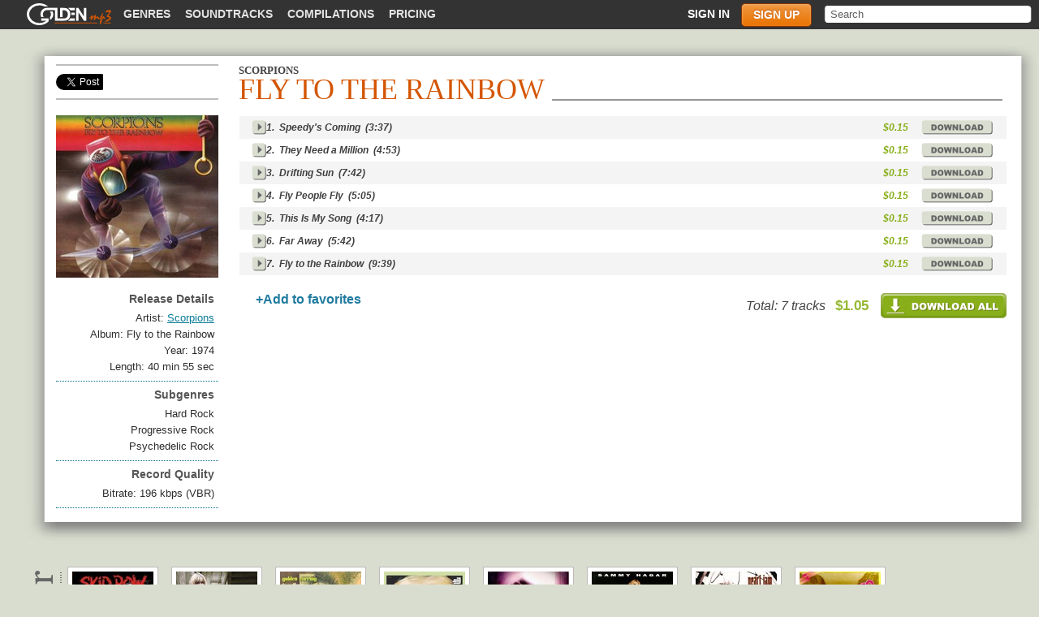

--- FILE ---
content_type: text/html; charset=utf-8
request_url: https://www.goldenmp3.ru/scorpions/fly-to-the-rainbow
body_size: 3830
content:
<!DOCTYPE html PUBLIC "-//W3C//DTD XHTML 1.0 Transitional//EN" "http://www.w3.org/TR/xhtml1/DTD/xhtml1-transitional.dtd"><html itemscope="" itemtype="http://schema.org/Product" xmlns="http://www.w3.org/1999/xhtml"><head><title>Fly to the Rainbow - Studio Album by Scorpions (1974)</title><meta content="7 MP3 tracks 196kbps. Download album for just $1.05 (limited offer)" name="description"/><meta content="width=device-width" name="viewport"/><meta content="55H63GzMMi1UVvFlBRu5TSvz7pZYhUimcsODuSSJxXU" name="google-site-verification"/><meta content="Scorpions - Fly to the Rainbow" property="og:title"/><meta content="7 MP3 tracks 196kbps. Download album for just $1.05 (limited offer)" property="og:description"/><meta content="https://files.musicmp3.ru/scovers/als764.jpg" property="og:image"/><meta content="Scorpions - Fly to the Rainbow" itemprop="name"/><meta content="7 MP3 tracks 196kbps. Download album for just $1.05 (limited offer)" itemprop="description"/><meta content="https://files.musicmp3.ru/scovers/als764.jpg" itemprop="image"/><link href="/favicon.ico" rel="shortcut icon"/><script src="https://ajax.googleapis.com/ajax/libs/jquery/1.7.2/jquery.min.js" type="text/javascript"></script><script src="/styles/autocomplete.js" type="text/javascript"></script><script src="/styles/scripts.js?3" type="text/javascript"></script><link href="/styles/style.css?6" rel="stylesheet"/><link href="/styles/mobile.css?67" rel="stylesheet"/><!--[if IE 8 ]> <style type="text/css" media="all"> @import url('/styles/msie8.css?3'); </style> <![endif ]--> <!--[if lte IE 7 ]> <style type="text/css" media="all"> @import url('/styles/msie7.css?5'); </style> <![endif ]--></head><body><script type="text/javascript">var _gaq = _gaq || []; _gaq.push(['t2._setAccount', 'UA-298372-1']); _gaq.push(['t2._setDomainName', 'none']); _gaq.push(['t2._setAllowLinker', 'true']); _gaq.push(['t2._trackPageview']); _gaq.push(['_setAccount', 'UA-1772847-1']); _gaq.push(['_setDomainName', '.goldenmp3.ru']); /* default 'none' */ /* _gaq.push(['_setAllowLinker', 'true']); */_gaq.push(['_setCustomVar', 1, 'visitor-type', 'guest', 2]);_gaq.push(['_trackPageview']);(function() { var ga = document.createElement('script'); ga.type = 'text/javascript'; ga.async = true; ga.src = ('https:' == document.location.protocol ? 'https://ssl' : 'http://www') + '.google-analytics.com/ga.js'; var s = document.getElementsByTagName('script')[0]; s.parentNode.insertBefore(ga, s); })();</script><div id="wrap"><div id="topmenu"><div id="tp_left"><div id="top_links"><a class="logo_link" href="/"><span><span class="icon"> </span> GoldenMP3</span> </a><ul class="nav"><li><a href="/music">Genres</a></li><li><a href="/soundtracks">Soundtracks</a></li><li><a href="/compilations">Compilations</a></li><li><a href="/pricing.html">Pricing</a></li></ul></div></div><div id="tp_right"><div id="search"><form action="/search.html" method="get"><div><input name="text" type="text" value="Search"/></div></form></div><ul class="nav login" id="login_menu"><li><a class="sign_in" href="/login.html">Sign in</a></li><li><a class="sign_up" href="/pricing.html">Sign up</a></li></ul><div id="sign"><div id="sign_tp"></div><div id="sign_md"><div id="sclose"></div><div id="s_login"><div class="sign_b2"><form action="/login_user.html" method="post"><label>Login:</label><input class="s_text" name="user_name" type="text" value=""/><label>Password:</label><input class="s_text" name="password" type="password" value=""/><input name="back" type="hidden" value="sn"/><input class="s_enter" type="submit" value="Enter"/><input name="album" type="hidden" value="fly-to-the-rainbow"/><input name="artist" type="hidden" value="scorpions"/></form></div><div class="sign_adds"><div><a href="/pricing.html">Sign Up</a><span>|</span><a class="s_forgot" href="/login.html">Forgot Password?</a></div></div></div><div id="s_forgot"><form action="/remind_password.html" method="post"><label>Name (e-mail):</label><input class="s_text" name="email" type="text" value=""/><input name="back" type="hidden" value="sn"/><input class="s_enter" type="submit" value="Send"/><input name="album" type="hidden" value="fly-to-the-rainbow"/><input name="artist" type="hidden" value="scorpions"/></form><div><a href="/pricing.html">Sign Up</a><span>|</span><a class="s_forgot" href="#">Sign In</a></div></div></div><div id="sign_bt"></div></div></div><div class="mobile_menu_btn mobile"></div></div><div id="main_wrap"><table id="border2"><tr><td id="mn_tl">&nbsp;</td><td id="mn_tm">&nbsp;</td><td id="mn_tr">&nbsp;</td></tr><tr><td id="mn_ml">&nbsp;</td><td><div id="mainbar"><div class="mainbody-album" id="main_body" itemscope="itemscope" itemtype="http://www.schema.org/MusicAlbum"><div id="main_head"><div class="sub_genres-social" id="sub_genres" style="border-color: #BEBEBE; width: 184px;"><ul id="social"><li class="share_gp"><g:plusone annotation="none" href="http://www.goldenmp3.ru/scorpions/fly-to-the-rainbow" size="tall"> </g:plusone></li><li class="share_tw"><a class="twitter-share-button" data-count="none" data-hashtags="goldenmp3" data-text="Scorpions - Fly to the Rainbow" href="http://www.goldenmp3.ru/scorpions/fly-to-the-rainbow">Tweet</a></li><li class="share_fb"><a href="http://www.goldenmp3.ru/scorpions/fly-to-the-rainbow" name="fb_share" type="button">Share</a></li></ul></div><h1 id="sub_header3"><span itemprop="byArtist" itemscope="itemscope" itemtype="http://www.schema.org/MusicGroup"><a class="sub_span" href="/scorpions" itemprop="url"><span itemprop="name">Scorpions</span></a></span><span class="sub_span2" itemprop="name">Fly to the Rainbow</span></h1><div id="head_border" style="margin-left: 222px;"></div></div><div id="sidebar_artist" itemprop="description"><div id="artist_cover"><img alt="Scorpions, Fly to the Rainbow" itemprop="image" src="https://files.musicmp3.ru/bcovers/alb764.jpg"/></div><dl><dt class="details">Release Details</dt><dd><p>Artist: <span itemprop="byArtist" itemscope="itemscope" itemtype="http://www.schema.org/MusicGroup"><a href="/scorpions" itemprop="url"><span itemprop="name">Scorpions</span></a></span></p><p>Album: <span itemprop="name">Fly to the Rainbow</span></p><p>Year: <span itemprop="datePublished">1974</span></p><p content="PT%01uM%01uS" itemprop="duration">Length: 40 min 55 sec</p></dd></dl><dl><dt class="details">Subgenres</dt><dd><p>Hard Rock</p><p>Progressive Rock</p><p>Psychedelic Rock</p></dd></dl><dl><dt class="details">Record Quality</dt><dd><p>Bitrate: 196 kbps (VBR)</p></dd></dl></div><div id="ar_songs"><table class="title_list"><colgroup><col width="50"/><col width="81%"></col><col width="54"/><col width="41"/></colgroup><tbody><tr itemprop="tracks" itemscope="itemscope" itemtype="http://schema.org/MusicRecording"><td><a class="play" href="#" rel="53e1751a771cb550" title="Listen the song in low quality">&nbsp;</a></td><td><div class="title_td_wrap">1.&ensp;<span itemprop="name">Speedy's Coming</span>&ensp;(3:37)<div class="jp-seek-bar"><div class="jp-play-bar"></div></div></div></td><td><p itemprop="offers">$0.15</p></td><td><a class="price" href="/pricing.html"> </a></td></tr><tr itemprop="tracks" itemscope="itemscope" itemtype="http://schema.org/MusicRecording"><td><a class="play" href="#" rel="7851094b1e989888" title="Listen the song in low quality">&nbsp;</a></td><td><div class="title_td_wrap">2.&ensp;<span itemprop="name">They Need a Million</span>&ensp;(4:53)<div class="jp-seek-bar"><div class="jp-play-bar"></div></div></div></td><td><p itemprop="offers">$0.15</p></td><td><a class="price" href="/pricing.html"> </a></td></tr><tr itemprop="tracks" itemscope="itemscope" itemtype="http://schema.org/MusicRecording"><td><a class="play" href="#" rel="6c26a00c215927ba" title="Listen the song in low quality">&nbsp;</a></td><td><div class="title_td_wrap">3.&ensp;<span itemprop="name">Drifting Sun</span>&ensp;(7:42)<div class="jp-seek-bar"><div class="jp-play-bar"></div></div></div></td><td><p itemprop="offers">$0.15</p></td><td><a class="price" href="/pricing.html"> </a></td></tr><tr itemprop="tracks" itemscope="itemscope" itemtype="http://schema.org/MusicRecording"><td><a class="play" href="#" rel="72e4e49e200ff647" title="Listen the song in low quality">&nbsp;</a></td><td><div class="title_td_wrap">4.&ensp;<span itemprop="name">Fly People Fly</span>&ensp;(5:05)<div class="jp-seek-bar"><div class="jp-play-bar"></div></div></div></td><td><p itemprop="offers">$0.15</p></td><td><a class="price" href="/pricing.html"> </a></td></tr><tr itemprop="tracks" itemscope="itemscope" itemtype="http://schema.org/MusicRecording"><td><a class="play" href="#" rel="27dcb1c80937b514" title="Listen the song in low quality">&nbsp;</a></td><td><div class="title_td_wrap">5.&ensp;<span itemprop="name">This Is My Song</span>&ensp;(4:17)<div class="jp-seek-bar"><div class="jp-play-bar"></div></div></div></td><td><p itemprop="offers">$0.15</p></td><td><a class="price" href="/pricing.html"> </a></td></tr><tr itemprop="tracks" itemscope="itemscope" itemtype="http://schema.org/MusicRecording"><td><a class="play" href="#" rel="4ba9fcc94e9d422d" title="Listen the song in low quality">&nbsp;</a></td><td><div class="title_td_wrap">6.&ensp;<span itemprop="name">Far Away</span>&ensp;(5:42)<div class="jp-seek-bar"><div class="jp-play-bar"></div></div></div></td><td><p itemprop="offers">$0.15</p></td><td><a class="price" href="/pricing.html"> </a></td></tr><tr itemprop="tracks" itemscope="itemscope" itemtype="http://schema.org/MusicRecording"><td><a class="play" href="#" rel="5d6f2736078272e2" title="Listen the song in low quality">&nbsp;</a></td><td><div class="title_td_wrap">7.&ensp;<span itemprop="name">Fly to the Rainbow</span>&ensp;(9:39)<div class="jp-seek-bar"><div class="jp-play-bar"></div></div></div></td><td><p itemprop="offers">$0.15</p></td><td><a class="price" href="/pricing.html"> </a></td></tr></tbody></table><div id="album_book"><a class="add_color" href="#" rel="764">+Add to favorites</a></div><div id="album_adds"><a href="/pricing.html" id="d_all"> </a><div>Total: 7 tracks &nbsp; <span class="price" itemprop="offers">$1.05</span></div></div></div></div></div></td><td id="mn_mr"></td></tr><tr><td id="mn_bl"></td><td id="mn_bm"></td><td id="mn_br"></td></tr></table></div><ul id="sn_similar"><li><a href="/skid-row/revolutions-per-minute"><img alt="Skid Row, Revolutions Per Minute" src="https://files.musicmp3.ru/scovers/als22765.jpg"/></a><a class="sn_al" href="/skid-row/revolutions-per-minute">Revolutions Per Minute</a><a class="sn_ar" href="/skid-row">Skid Row</a></li><li><a href="/orianthi/believe"><img alt="Orianthi, Believe" src="https://files.musicmp3.ru/scovers/als43963.jpg"/></a><a class="sn_al" href="/orianthi/believe">Believe</a><a class="sn_ar" href="/orianthi">Orianthi</a></li><li><a href="/golden-earring/together"><img alt="Golden Earring, Together" src="https://files.musicmp3.ru/scovers/als25988.jpg"/></a><a class="sn_al" href="/golden-earring/together">Together</a><a class="sn_ar" href="/golden-earring">Golden Earring</a></li><li><a href="/the-edgar-winter-group/they-only-come-out-at-night"><img alt="The Edgar Winter Group, They Only Come Out at Night" src="https://files.musicmp3.ru/scovers/als69063.jpg"/></a><a class="sn_al" href="/the-edgar-winter-group/they-only-come-out-at-night">They Only Come Out at Night</a><a class="sn_ar" href="/the-edgar-winter-group">The Edgar Winter Group</a></li><li><a href="/young-guns/bones"><img alt="Young Guns, Bones" src="https://files.musicmp3.ru/scovers/als73405.jpg"/></a><a class="sn_al" href="/young-guns/bones">Bones</a><a class="sn_ar" href="/young-guns">Young Guns</a></li><li><a href="/sammy-hagar/unboxed"><img alt="Sammy Hagar, Unboxed" src="https://files.musicmp3.ru/scovers/als23724.jpg"/></a><a class="sn_al" href="/sammy-hagar/unboxed">Unboxed</a><a class="sn_ar" href="/sammy-hagar">Sammy Hagar</a></li><li><a href="/pearl-jam/vs"><img alt="Pearl Jam, Vs." src="https://files.musicmp3.ru/scovers/als3227.jpg"/></a><a class="sn_al" href="/pearl-jam/vs">Vs.</a><a class="sn_ar" href="/pearl-jam">Pearl Jam</a></li><li><a href="/montrose/montrose"><img alt="Montrose, Montrose" src="https://files.musicmp3.ru/scovers/als20404.jpg"/></a><a class="sn_al" href="/montrose/montrose">Montrose</a><a class="sn_ar" href="/montrose">Montrose</a></li></ul><script type="text/javascript">!function() { var load = function (src) { var script = document.getElementsByTagName('script')[0 ], node = document.createElement('script'); node.async = true; node.src = src;  node.type = 'text/javascript'; script.parentNode.insertBefore(node, script); }; load('https://apis.google.com/js/plusone.js'); load('https://platform.twitter.com/widgets.js'); load('https://www.facebook.com/connect.php/js/FB.Share'); }();</script><div id="jPlayer"> </div><script src="/styles/jquery.jplayer.min.js?2.9" type="text/javascript"></script></div><div id="footer"><div id="ft_wrap"><dl><dt>Site links</dt><dd><a href="http://www.goldenmp3.ru" title="Goldenmp3 home">Home</a><a href="/pricing.html">Pricing</a><a href="/faq.html">Help</a></dd></dl><dl><dt>Your account</dt><dd><a href="/user_dash.html">Dashboard</a><a href="/user_balance.html">Balance</a><a href="/user_music.html">Your Music</a><a href="/user_settings.html">Settings</a></dd></dl><dl><dt>Content</dt><dd><a href="/music">Music Overview</a><a href="/compilations">Compilations</a><a href="/soundtracks">Soundtracks</a><a href="/new-albums">New Albums</a><a href="/albums">Top Albums</a><a href="/artists">Artists</a></dd></dl><dl><dt>Gift Cards</dt><dd><a href="/user_giftcard.html">Send Gift Card</a><a href="/user_balance.html?type=redeem_code">Redeem Gift Card</a></dd></dl></div><div id="footbar"><div id="ft1"><a href="http://www.goldenmp3.ru" title="Goldenmp3 home"><span class="icon"> </span> Goldenmp3</a></div><div id="ft2"><a href="/legality.html">Legal Info</a><span>|</span><a href="/feedback.html">Feedback</a></div></div></div><script type="text/javascript">var action='sn';</script><script type="text/javascript">(function(head) { if (!window.jQuery) { var script = document.createElement('script'); script.type = 'text/javascript'; script.src = './styles/jquery.min.js'; head.appendChild(script); } }( document.getElementsByTagName('head')[0]));</script><script src="https://www.google.com/recaptcha/api.js?onload=onloadCaptcha&amp;render=explicit&amp;hl=en"></script></body></html><!-- 13 ms -->

--- FILE ---
content_type: text/html; charset=utf-8
request_url: https://accounts.google.com/o/oauth2/postmessageRelay?parent=https%3A%2F%2Fwww.goldenmp3.ru&jsh=m%3B%2F_%2Fscs%2Fabc-static%2F_%2Fjs%2Fk%3Dgapi.lb.en.2kN9-TZiXrM.O%2Fd%3D1%2Frs%3DAHpOoo_B4hu0FeWRuWHfxnZ3V0WubwN7Qw%2Fm%3D__features__
body_size: 161
content:
<!DOCTYPE html><html><head><title></title><meta http-equiv="content-type" content="text/html; charset=utf-8"><meta http-equiv="X-UA-Compatible" content="IE=edge"><meta name="viewport" content="width=device-width, initial-scale=1, minimum-scale=1, maximum-scale=1, user-scalable=0"><script src='https://ssl.gstatic.com/accounts/o/2580342461-postmessagerelay.js' nonce="i637b5afLbmaQnDweEVUzw"></script></head><body><script type="text/javascript" src="https://apis.google.com/js/rpc:shindig_random.js?onload=init" nonce="i637b5afLbmaQnDweEVUzw"></script></body></html>